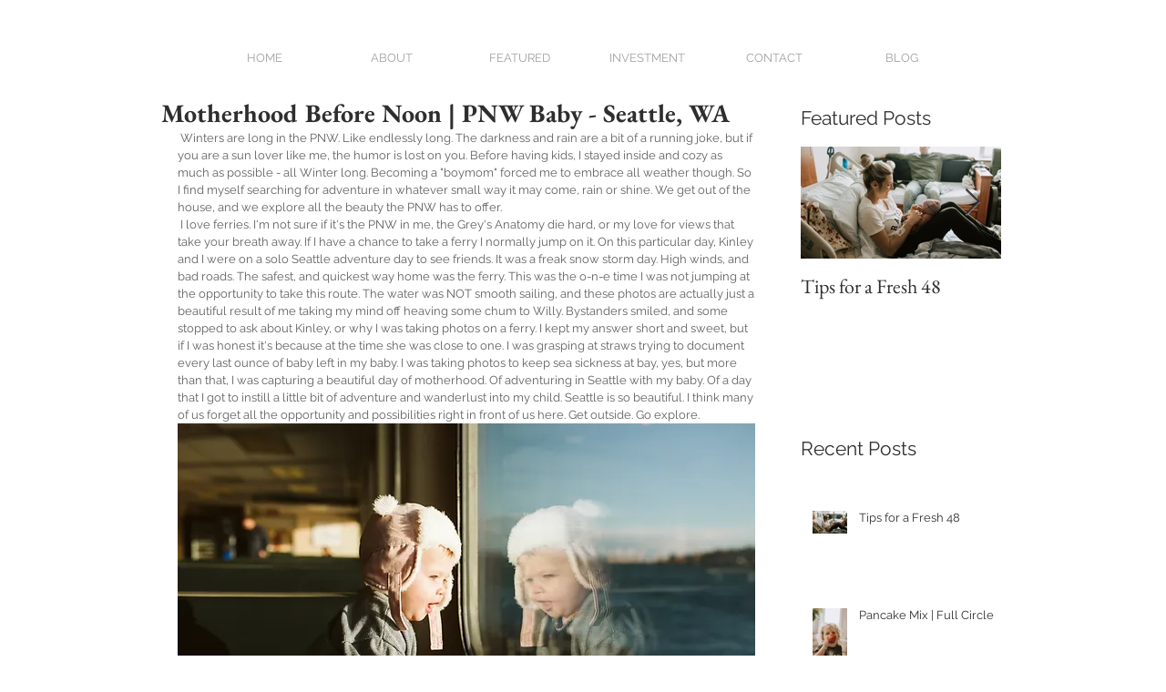

--- FILE ---
content_type: text/css; charset=utf-8
request_url: https://www.merakiphotographynw.com/_serverless/pro-gallery-css-v4-server/layoutCss?ver=2&id=1ilr-not-scoped&items=4516_3500_2333%7C4653_3500_2333%7C4554_3500_2333&container=887.59375_634_326_720&options=gallerySizeType:px%7CenableInfiniteScroll:true%7CtitlePlacement:SHOW_ON_HOVER%7CgridStyle:1%7CimageMargin:1%7CgalleryLayout:2%7CisVertical:false%7CnumberOfImagesPerRow:3%7CgallerySizePx:300%7CcubeRatio:1%7CcubeType:fill%7CgalleryThumbnailsAlignment:bottom%7CthumbnailSpacings:0
body_size: -226
content:
#pro-gallery-1ilr-not-scoped [data-hook="item-container"][data-idx="0"].gallery-item-container{opacity: 1 !important;display: block !important;transition: opacity .2s ease !important;top: 0px !important;left: 0px !important;right: auto !important;height: 210px !important;width: 211px !important;} #pro-gallery-1ilr-not-scoped [data-hook="item-container"][data-idx="0"] .gallery-item-common-info-outer{height: 100% !important;} #pro-gallery-1ilr-not-scoped [data-hook="item-container"][data-idx="0"] .gallery-item-common-info{height: 100% !important;width: 100% !important;} #pro-gallery-1ilr-not-scoped [data-hook="item-container"][data-idx="0"] .gallery-item-wrapper{width: 211px !important;height: 210px !important;margin: 0 !important;} #pro-gallery-1ilr-not-scoped [data-hook="item-container"][data-idx="0"] .gallery-item-content{width: 211px !important;height: 210px !important;margin: 0px 0px !important;opacity: 1 !important;} #pro-gallery-1ilr-not-scoped [data-hook="item-container"][data-idx="0"] .gallery-item-hover{width: 211px !important;height: 210px !important;opacity: 1 !important;} #pro-gallery-1ilr-not-scoped [data-hook="item-container"][data-idx="0"] .item-hover-flex-container{width: 211px !important;height: 210px !important;margin: 0px 0px !important;opacity: 1 !important;} #pro-gallery-1ilr-not-scoped [data-hook="item-container"][data-idx="0"] .gallery-item-wrapper img{width: 100% !important;height: 100% !important;opacity: 1 !important;} #pro-gallery-1ilr-not-scoped [data-hook="item-container"][data-idx="1"].gallery-item-container{opacity: 1 !important;display: block !important;transition: opacity .2s ease !important;top: 0px !important;left: 212px !important;right: auto !important;height: 210px !important;width: 211px !important;} #pro-gallery-1ilr-not-scoped [data-hook="item-container"][data-idx="1"] .gallery-item-common-info-outer{height: 100% !important;} #pro-gallery-1ilr-not-scoped [data-hook="item-container"][data-idx="1"] .gallery-item-common-info{height: 100% !important;width: 100% !important;} #pro-gallery-1ilr-not-scoped [data-hook="item-container"][data-idx="1"] .gallery-item-wrapper{width: 211px !important;height: 210px !important;margin: 0 !important;} #pro-gallery-1ilr-not-scoped [data-hook="item-container"][data-idx="1"] .gallery-item-content{width: 211px !important;height: 210px !important;margin: 0px 0px !important;opacity: 1 !important;} #pro-gallery-1ilr-not-scoped [data-hook="item-container"][data-idx="1"] .gallery-item-hover{width: 211px !important;height: 210px !important;opacity: 1 !important;} #pro-gallery-1ilr-not-scoped [data-hook="item-container"][data-idx="1"] .item-hover-flex-container{width: 211px !important;height: 210px !important;margin: 0px 0px !important;opacity: 1 !important;} #pro-gallery-1ilr-not-scoped [data-hook="item-container"][data-idx="1"] .gallery-item-wrapper img{width: 100% !important;height: 100% !important;opacity: 1 !important;} #pro-gallery-1ilr-not-scoped [data-hook="item-container"][data-idx="2"].gallery-item-container{opacity: 1 !important;display: block !important;transition: opacity .2s ease !important;top: 0px !important;left: 424px !important;right: auto !important;height: 210px !important;width: 210px !important;} #pro-gallery-1ilr-not-scoped [data-hook="item-container"][data-idx="2"] .gallery-item-common-info-outer{height: 100% !important;} #pro-gallery-1ilr-not-scoped [data-hook="item-container"][data-idx="2"] .gallery-item-common-info{height: 100% !important;width: 100% !important;} #pro-gallery-1ilr-not-scoped [data-hook="item-container"][data-idx="2"] .gallery-item-wrapper{width: 210px !important;height: 210px !important;margin: 0 !important;} #pro-gallery-1ilr-not-scoped [data-hook="item-container"][data-idx="2"] .gallery-item-content{width: 210px !important;height: 210px !important;margin: 0px 0px !important;opacity: 1 !important;} #pro-gallery-1ilr-not-scoped [data-hook="item-container"][data-idx="2"] .gallery-item-hover{width: 210px !important;height: 210px !important;opacity: 1 !important;} #pro-gallery-1ilr-not-scoped [data-hook="item-container"][data-idx="2"] .item-hover-flex-container{width: 210px !important;height: 210px !important;margin: 0px 0px !important;opacity: 1 !important;} #pro-gallery-1ilr-not-scoped [data-hook="item-container"][data-idx="2"] .gallery-item-wrapper img{width: 100% !important;height: 100% !important;opacity: 1 !important;} #pro-gallery-1ilr-not-scoped .pro-gallery-prerender{height:210px !important;}#pro-gallery-1ilr-not-scoped {height:210px !important; width:634px !important;}#pro-gallery-1ilr-not-scoped .pro-gallery-margin-container {height:210px !important;}#pro-gallery-1ilr-not-scoped .pro-gallery {height:210px !important; width:634px !important;}#pro-gallery-1ilr-not-scoped .pro-gallery-parent-container {height:210px !important; width:635px !important;}

--- FILE ---
content_type: text/css; charset=utf-8
request_url: https://www.merakiphotographynw.com/_serverless/pro-gallery-css-v4-server/layoutCss?ver=2&id=4o9ao-not-scoped&items=4508_3500_2333%7C4673_3500_2333%7C4845_3500_2333%7C4637_3500_2333&container=1213.59375_634_979_720&options=gallerySizeType:px%7CenableInfiniteScroll:true%7CtitlePlacement:SHOW_ON_HOVER%7CgridStyle:1%7CimageMargin:1%7CgalleryLayout:2%7CisVertical:false%7CnumberOfImagesPerRow:2%7CgallerySizePx:300%7CcubeRatio:1%7CcubeType:fill%7CgalleryThumbnailsAlignment:bottom%7CthumbnailSpacings:0
body_size: -157
content:
#pro-gallery-4o9ao-not-scoped [data-hook="item-container"][data-idx="0"].gallery-item-container{opacity: 1 !important;display: block !important;transition: opacity .2s ease !important;top: 0px !important;left: 0px !important;right: auto !important;height: 316px !important;width: 317px !important;} #pro-gallery-4o9ao-not-scoped [data-hook="item-container"][data-idx="0"] .gallery-item-common-info-outer{height: 100% !important;} #pro-gallery-4o9ao-not-scoped [data-hook="item-container"][data-idx="0"] .gallery-item-common-info{height: 100% !important;width: 100% !important;} #pro-gallery-4o9ao-not-scoped [data-hook="item-container"][data-idx="0"] .gallery-item-wrapper{width: 317px !important;height: 316px !important;margin: 0 !important;} #pro-gallery-4o9ao-not-scoped [data-hook="item-container"][data-idx="0"] .gallery-item-content{width: 317px !important;height: 316px !important;margin: 0px 0px !important;opacity: 1 !important;} #pro-gallery-4o9ao-not-scoped [data-hook="item-container"][data-idx="0"] .gallery-item-hover{width: 317px !important;height: 316px !important;opacity: 1 !important;} #pro-gallery-4o9ao-not-scoped [data-hook="item-container"][data-idx="0"] .item-hover-flex-container{width: 317px !important;height: 316px !important;margin: 0px 0px !important;opacity: 1 !important;} #pro-gallery-4o9ao-not-scoped [data-hook="item-container"][data-idx="0"] .gallery-item-wrapper img{width: 100% !important;height: 100% !important;opacity: 1 !important;} #pro-gallery-4o9ao-not-scoped [data-hook="item-container"][data-idx="1"].gallery-item-container{opacity: 1 !important;display: block !important;transition: opacity .2s ease !important;top: 0px !important;left: 318px !important;right: auto !important;height: 316px !important;width: 316px !important;} #pro-gallery-4o9ao-not-scoped [data-hook="item-container"][data-idx="1"] .gallery-item-common-info-outer{height: 100% !important;} #pro-gallery-4o9ao-not-scoped [data-hook="item-container"][data-idx="1"] .gallery-item-common-info{height: 100% !important;width: 100% !important;} #pro-gallery-4o9ao-not-scoped [data-hook="item-container"][data-idx="1"] .gallery-item-wrapper{width: 316px !important;height: 316px !important;margin: 0 !important;} #pro-gallery-4o9ao-not-scoped [data-hook="item-container"][data-idx="1"] .gallery-item-content{width: 316px !important;height: 316px !important;margin: 0px 0px !important;opacity: 1 !important;} #pro-gallery-4o9ao-not-scoped [data-hook="item-container"][data-idx="1"] .gallery-item-hover{width: 316px !important;height: 316px !important;opacity: 1 !important;} #pro-gallery-4o9ao-not-scoped [data-hook="item-container"][data-idx="1"] .item-hover-flex-container{width: 316px !important;height: 316px !important;margin: 0px 0px !important;opacity: 1 !important;} #pro-gallery-4o9ao-not-scoped [data-hook="item-container"][data-idx="1"] .gallery-item-wrapper img{width: 100% !important;height: 100% !important;opacity: 1 !important;} #pro-gallery-4o9ao-not-scoped [data-hook="item-container"][data-idx="2"].gallery-item-container{opacity: 1 !important;display: block !important;transition: opacity .2s ease !important;top: 317px !important;left: 0px !important;right: auto !important;height: 316px !important;width: 317px !important;} #pro-gallery-4o9ao-not-scoped [data-hook="item-container"][data-idx="2"] .gallery-item-common-info-outer{height: 100% !important;} #pro-gallery-4o9ao-not-scoped [data-hook="item-container"][data-idx="2"] .gallery-item-common-info{height: 100% !important;width: 100% !important;} #pro-gallery-4o9ao-not-scoped [data-hook="item-container"][data-idx="2"] .gallery-item-wrapper{width: 317px !important;height: 316px !important;margin: 0 !important;} #pro-gallery-4o9ao-not-scoped [data-hook="item-container"][data-idx="2"] .gallery-item-content{width: 317px !important;height: 316px !important;margin: 0px 0px !important;opacity: 1 !important;} #pro-gallery-4o9ao-not-scoped [data-hook="item-container"][data-idx="2"] .gallery-item-hover{width: 317px !important;height: 316px !important;opacity: 1 !important;} #pro-gallery-4o9ao-not-scoped [data-hook="item-container"][data-idx="2"] .item-hover-flex-container{width: 317px !important;height: 316px !important;margin: 0px 0px !important;opacity: 1 !important;} #pro-gallery-4o9ao-not-scoped [data-hook="item-container"][data-idx="2"] .gallery-item-wrapper img{width: 100% !important;height: 100% !important;opacity: 1 !important;} #pro-gallery-4o9ao-not-scoped [data-hook="item-container"][data-idx="3"]{display: none !important;} #pro-gallery-4o9ao-not-scoped .pro-gallery-prerender{height:633px !important;}#pro-gallery-4o9ao-not-scoped {height:633px !important; width:634px !important;}#pro-gallery-4o9ao-not-scoped .pro-gallery-margin-container {height:633px !important;}#pro-gallery-4o9ao-not-scoped .pro-gallery {height:633px !important; width:634px !important;}#pro-gallery-4o9ao-not-scoped .pro-gallery-parent-container {height:633px !important; width:635px !important;}

--- FILE ---
content_type: text/css; charset=utf-8
request_url: https://www.merakiphotographynw.com/_serverless/pro-gallery-css-v4-server/layoutCss?ver=2&id=djo6m-not-scoped&items=4568_3500_2333%7C4631_2333_3500%7C4423_3500_2333%7C4704_3500_2333&container=2615.1875_634_244_720&options=gallerySizeType:px%7CenableInfiniteScroll:true%7CtitlePlacement:SHOW_ON_HOVER%7CgridStyle:1%7CimageMargin:1%7CgalleryLayout:2%7CisVertical:false%7CnumberOfImagesPerRow:4%7CgallerySizePx:300%7CcubeRatio:1%7CcubeType:fill%7CgalleryThumbnailsAlignment:bottom%7CthumbnailSpacings:0
body_size: -224
content:
#pro-gallery-djo6m-not-scoped [data-hook="item-container"][data-idx="0"].gallery-item-container{opacity: 1 !important;display: block !important;transition: opacity .2s ease !important;top: 0px !important;left: 0px !important;right: auto !important;height: 157px !important;width: 158px !important;} #pro-gallery-djo6m-not-scoped [data-hook="item-container"][data-idx="0"] .gallery-item-common-info-outer{height: 100% !important;} #pro-gallery-djo6m-not-scoped [data-hook="item-container"][data-idx="0"] .gallery-item-common-info{height: 100% !important;width: 100% !important;} #pro-gallery-djo6m-not-scoped [data-hook="item-container"][data-idx="0"] .gallery-item-wrapper{width: 158px !important;height: 157px !important;margin: 0 !important;} #pro-gallery-djo6m-not-scoped [data-hook="item-container"][data-idx="0"] .gallery-item-content{width: 158px !important;height: 157px !important;margin: 0px 0px !important;opacity: 1 !important;} #pro-gallery-djo6m-not-scoped [data-hook="item-container"][data-idx="0"] .gallery-item-hover{width: 158px !important;height: 157px !important;opacity: 1 !important;} #pro-gallery-djo6m-not-scoped [data-hook="item-container"][data-idx="0"] .item-hover-flex-container{width: 158px !important;height: 157px !important;margin: 0px 0px !important;opacity: 1 !important;} #pro-gallery-djo6m-not-scoped [data-hook="item-container"][data-idx="0"] .gallery-item-wrapper img{width: 100% !important;height: 100% !important;opacity: 1 !important;} #pro-gallery-djo6m-not-scoped [data-hook="item-container"][data-idx="1"].gallery-item-container{opacity: 1 !important;display: block !important;transition: opacity .2s ease !important;top: 0px !important;left: 159px !important;right: auto !important;height: 157px !important;width: 158px !important;} #pro-gallery-djo6m-not-scoped [data-hook="item-container"][data-idx="1"] .gallery-item-common-info-outer{height: 100% !important;} #pro-gallery-djo6m-not-scoped [data-hook="item-container"][data-idx="1"] .gallery-item-common-info{height: 100% !important;width: 100% !important;} #pro-gallery-djo6m-not-scoped [data-hook="item-container"][data-idx="1"] .gallery-item-wrapper{width: 158px !important;height: 157px !important;margin: 0 !important;} #pro-gallery-djo6m-not-scoped [data-hook="item-container"][data-idx="1"] .gallery-item-content{width: 158px !important;height: 157px !important;margin: 0px 0px !important;opacity: 1 !important;} #pro-gallery-djo6m-not-scoped [data-hook="item-container"][data-idx="1"] .gallery-item-hover{width: 158px !important;height: 157px !important;opacity: 1 !important;} #pro-gallery-djo6m-not-scoped [data-hook="item-container"][data-idx="1"] .item-hover-flex-container{width: 158px !important;height: 157px !important;margin: 0px 0px !important;opacity: 1 !important;} #pro-gallery-djo6m-not-scoped [data-hook="item-container"][data-idx="1"] .gallery-item-wrapper img{width: 100% !important;height: 100% !important;opacity: 1 !important;} #pro-gallery-djo6m-not-scoped [data-hook="item-container"][data-idx="2"].gallery-item-container{opacity: 1 !important;display: block !important;transition: opacity .2s ease !important;top: 0px !important;left: 318px !important;right: auto !important;height: 157px !important;width: 158px !important;} #pro-gallery-djo6m-not-scoped [data-hook="item-container"][data-idx="2"] .gallery-item-common-info-outer{height: 100% !important;} #pro-gallery-djo6m-not-scoped [data-hook="item-container"][data-idx="2"] .gallery-item-common-info{height: 100% !important;width: 100% !important;} #pro-gallery-djo6m-not-scoped [data-hook="item-container"][data-idx="2"] .gallery-item-wrapper{width: 158px !important;height: 157px !important;margin: 0 !important;} #pro-gallery-djo6m-not-scoped [data-hook="item-container"][data-idx="2"] .gallery-item-content{width: 158px !important;height: 157px !important;margin: 0px 0px !important;opacity: 1 !important;} #pro-gallery-djo6m-not-scoped [data-hook="item-container"][data-idx="2"] .gallery-item-hover{width: 158px !important;height: 157px !important;opacity: 1 !important;} #pro-gallery-djo6m-not-scoped [data-hook="item-container"][data-idx="2"] .item-hover-flex-container{width: 158px !important;height: 157px !important;margin: 0px 0px !important;opacity: 1 !important;} #pro-gallery-djo6m-not-scoped [data-hook="item-container"][data-idx="2"] .gallery-item-wrapper img{width: 100% !important;height: 100% !important;opacity: 1 !important;} #pro-gallery-djo6m-not-scoped [data-hook="item-container"][data-idx="3"]{display: none !important;} #pro-gallery-djo6m-not-scoped .pro-gallery-prerender{height:157px !important;}#pro-gallery-djo6m-not-scoped {height:157px !important; width:634px !important;}#pro-gallery-djo6m-not-scoped .pro-gallery-margin-container {height:157px !important;}#pro-gallery-djo6m-not-scoped .pro-gallery {height:157px !important; width:634px !important;}#pro-gallery-djo6m-not-scoped .pro-gallery-parent-container {height:157px !important; width:635px !important;}

--- FILE ---
content_type: text/css; charset=utf-8
request_url: https://www.merakiphotographynw.com/_serverless/pro-gallery-css-v4-server/layoutCss?ver=2&id=d0e7t-not-scoped&items=4555_3500_2333%7C4458_3500_2333%7C4376_3500_2333%7C4555_3500_2333%7C4342_3500_2333%7C4397_2333_3500&container=3281.78125_634_653_720&options=gallerySizeType:px%7CenableInfiniteScroll:true%7CtitlePlacement:SHOW_ON_HOVER%7CgridStyle:1%7CimageMargin:1%7CgalleryLayout:2%7CisVertical:false%7CnumberOfImagesPerRow:3%7CgallerySizePx:300%7CcubeRatio:1%7CcubeType:fill%7CgalleryThumbnailsAlignment:bottom%7CthumbnailSpacings:0
body_size: -255
content:
#pro-gallery-d0e7t-not-scoped [data-hook="item-container"][data-idx="0"].gallery-item-container{opacity: 1 !important;display: block !important;transition: opacity .2s ease !important;top: 0px !important;left: 0px !important;right: auto !important;height: 210px !important;width: 211px !important;} #pro-gallery-d0e7t-not-scoped [data-hook="item-container"][data-idx="0"] .gallery-item-common-info-outer{height: 100% !important;} #pro-gallery-d0e7t-not-scoped [data-hook="item-container"][data-idx="0"] .gallery-item-common-info{height: 100% !important;width: 100% !important;} #pro-gallery-d0e7t-not-scoped [data-hook="item-container"][data-idx="0"] .gallery-item-wrapper{width: 211px !important;height: 210px !important;margin: 0 !important;} #pro-gallery-d0e7t-not-scoped [data-hook="item-container"][data-idx="0"] .gallery-item-content{width: 211px !important;height: 210px !important;margin: 0px 0px !important;opacity: 1 !important;} #pro-gallery-d0e7t-not-scoped [data-hook="item-container"][data-idx="0"] .gallery-item-hover{width: 211px !important;height: 210px !important;opacity: 1 !important;} #pro-gallery-d0e7t-not-scoped [data-hook="item-container"][data-idx="0"] .item-hover-flex-container{width: 211px !important;height: 210px !important;margin: 0px 0px !important;opacity: 1 !important;} #pro-gallery-d0e7t-not-scoped [data-hook="item-container"][data-idx="0"] .gallery-item-wrapper img{width: 100% !important;height: 100% !important;opacity: 1 !important;} #pro-gallery-d0e7t-not-scoped [data-hook="item-container"][data-idx="1"].gallery-item-container{opacity: 1 !important;display: block !important;transition: opacity .2s ease !important;top: 0px !important;left: 212px !important;right: auto !important;height: 210px !important;width: 211px !important;} #pro-gallery-d0e7t-not-scoped [data-hook="item-container"][data-idx="1"] .gallery-item-common-info-outer{height: 100% !important;} #pro-gallery-d0e7t-not-scoped [data-hook="item-container"][data-idx="1"] .gallery-item-common-info{height: 100% !important;width: 100% !important;} #pro-gallery-d0e7t-not-scoped [data-hook="item-container"][data-idx="1"] .gallery-item-wrapper{width: 211px !important;height: 210px !important;margin: 0 !important;} #pro-gallery-d0e7t-not-scoped [data-hook="item-container"][data-idx="1"] .gallery-item-content{width: 211px !important;height: 210px !important;margin: 0px 0px !important;opacity: 1 !important;} #pro-gallery-d0e7t-not-scoped [data-hook="item-container"][data-idx="1"] .gallery-item-hover{width: 211px !important;height: 210px !important;opacity: 1 !important;} #pro-gallery-d0e7t-not-scoped [data-hook="item-container"][data-idx="1"] .item-hover-flex-container{width: 211px !important;height: 210px !important;margin: 0px 0px !important;opacity: 1 !important;} #pro-gallery-d0e7t-not-scoped [data-hook="item-container"][data-idx="1"] .gallery-item-wrapper img{width: 100% !important;height: 100% !important;opacity: 1 !important;} #pro-gallery-d0e7t-not-scoped [data-hook="item-container"][data-idx="2"].gallery-item-container{opacity: 1 !important;display: block !important;transition: opacity .2s ease !important;top: 0px !important;left: 424px !important;right: auto !important;height: 210px !important;width: 210px !important;} #pro-gallery-d0e7t-not-scoped [data-hook="item-container"][data-idx="2"] .gallery-item-common-info-outer{height: 100% !important;} #pro-gallery-d0e7t-not-scoped [data-hook="item-container"][data-idx="2"] .gallery-item-common-info{height: 100% !important;width: 100% !important;} #pro-gallery-d0e7t-not-scoped [data-hook="item-container"][data-idx="2"] .gallery-item-wrapper{width: 210px !important;height: 210px !important;margin: 0 !important;} #pro-gallery-d0e7t-not-scoped [data-hook="item-container"][data-idx="2"] .gallery-item-content{width: 210px !important;height: 210px !important;margin: 0px 0px !important;opacity: 1 !important;} #pro-gallery-d0e7t-not-scoped [data-hook="item-container"][data-idx="2"] .gallery-item-hover{width: 210px !important;height: 210px !important;opacity: 1 !important;} #pro-gallery-d0e7t-not-scoped [data-hook="item-container"][data-idx="2"] .item-hover-flex-container{width: 210px !important;height: 210px !important;margin: 0px 0px !important;opacity: 1 !important;} #pro-gallery-d0e7t-not-scoped [data-hook="item-container"][data-idx="2"] .gallery-item-wrapper img{width: 100% !important;height: 100% !important;opacity: 1 !important;} #pro-gallery-d0e7t-not-scoped [data-hook="item-container"][data-idx="3"]{display: none !important;} #pro-gallery-d0e7t-not-scoped [data-hook="item-container"][data-idx="4"]{display: none !important;} #pro-gallery-d0e7t-not-scoped [data-hook="item-container"][data-idx="5"]{display: none !important;} #pro-gallery-d0e7t-not-scoped .pro-gallery-prerender{height:421px !important;}#pro-gallery-d0e7t-not-scoped {height:421px !important; width:634px !important;}#pro-gallery-d0e7t-not-scoped .pro-gallery-margin-container {height:421px !important;}#pro-gallery-d0e7t-not-scoped .pro-gallery {height:421px !important; width:634px !important;}#pro-gallery-d0e7t-not-scoped .pro-gallery-parent-container {height:421px !important; width:635px !important;}

--- FILE ---
content_type: text/css; charset=utf-8
request_url: https://www.merakiphotographynw.com/_serverless/pro-gallery-css-v4-server/layoutCss?ver=2&id=1meto-not-scoped&items=4387_3500_2333%7C4404_2333_3500&container=3934.78125_634_489_720&options=gallerySizeType:px%7CenableInfiniteScroll:true%7CtitlePlacement:SHOW_ON_HOVER%7CgridStyle:1%7CimageMargin:1%7CgalleryLayout:2%7CisVertical:false%7CnumberOfImagesPerRow:2%7CgallerySizePx:300%7CcubeRatio:1%7CcubeType:fill%7CgalleryThumbnailsAlignment:bottom%7CthumbnailSpacings:0
body_size: -220
content:
#pro-gallery-1meto-not-scoped [data-hook="item-container"][data-idx="0"].gallery-item-container{opacity: 1 !important;display: block !important;transition: opacity .2s ease !important;top: 0px !important;left: 0px !important;right: auto !important;height: 316px !important;width: 317px !important;} #pro-gallery-1meto-not-scoped [data-hook="item-container"][data-idx="0"] .gallery-item-common-info-outer{height: 100% !important;} #pro-gallery-1meto-not-scoped [data-hook="item-container"][data-idx="0"] .gallery-item-common-info{height: 100% !important;width: 100% !important;} #pro-gallery-1meto-not-scoped [data-hook="item-container"][data-idx="0"] .gallery-item-wrapper{width: 317px !important;height: 316px !important;margin: 0 !important;} #pro-gallery-1meto-not-scoped [data-hook="item-container"][data-idx="0"] .gallery-item-content{width: 317px !important;height: 316px !important;margin: 0px 0px !important;opacity: 1 !important;} #pro-gallery-1meto-not-scoped [data-hook="item-container"][data-idx="0"] .gallery-item-hover{width: 317px !important;height: 316px !important;opacity: 1 !important;} #pro-gallery-1meto-not-scoped [data-hook="item-container"][data-idx="0"] .item-hover-flex-container{width: 317px !important;height: 316px !important;margin: 0px 0px !important;opacity: 1 !important;} #pro-gallery-1meto-not-scoped [data-hook="item-container"][data-idx="0"] .gallery-item-wrapper img{width: 100% !important;height: 100% !important;opacity: 1 !important;} #pro-gallery-1meto-not-scoped [data-hook="item-container"][data-idx="1"].gallery-item-container{opacity: 1 !important;display: block !important;transition: opacity .2s ease !important;top: 0px !important;left: 318px !important;right: auto !important;height: 316px !important;width: 316px !important;} #pro-gallery-1meto-not-scoped [data-hook="item-container"][data-idx="1"] .gallery-item-common-info-outer{height: 100% !important;} #pro-gallery-1meto-not-scoped [data-hook="item-container"][data-idx="1"] .gallery-item-common-info{height: 100% !important;width: 100% !important;} #pro-gallery-1meto-not-scoped [data-hook="item-container"][data-idx="1"] .gallery-item-wrapper{width: 316px !important;height: 316px !important;margin: 0 !important;} #pro-gallery-1meto-not-scoped [data-hook="item-container"][data-idx="1"] .gallery-item-content{width: 316px !important;height: 316px !important;margin: 0px 0px !important;opacity: 1 !important;} #pro-gallery-1meto-not-scoped [data-hook="item-container"][data-idx="1"] .gallery-item-hover{width: 316px !important;height: 316px !important;opacity: 1 !important;} #pro-gallery-1meto-not-scoped [data-hook="item-container"][data-idx="1"] .item-hover-flex-container{width: 316px !important;height: 316px !important;margin: 0px 0px !important;opacity: 1 !important;} #pro-gallery-1meto-not-scoped [data-hook="item-container"][data-idx="1"] .gallery-item-wrapper img{width: 100% !important;height: 100% !important;opacity: 1 !important;} #pro-gallery-1meto-not-scoped .pro-gallery-prerender{height:316px !important;}#pro-gallery-1meto-not-scoped {height:316px !important; width:634px !important;}#pro-gallery-1meto-not-scoped .pro-gallery-margin-container {height:316px !important;}#pro-gallery-1meto-not-scoped .pro-gallery {height:316px !important; width:634px !important;}#pro-gallery-1meto-not-scoped .pro-gallery-parent-container {height:316px !important; width:635px !important;}

--- FILE ---
content_type: text/css; charset=utf-8
request_url: https://www.merakiphotographynw.com/_serverless/pro-gallery-css-v4-server/layoutCss?ver=2&id=7ole2-not-scoped&items=4486_3500_2333%7C4606_3500_2333&container=4846.375_634_489_720&options=gallerySizeType:px%7CenableInfiniteScroll:true%7CtitlePlacement:SHOW_ON_HOVER%7CgridStyle:1%7CimageMargin:1%7CgalleryLayout:2%7CisVertical:false%7CnumberOfImagesPerRow:2%7CgallerySizePx:300%7CcubeRatio:1%7CcubeType:fill%7CgalleryThumbnailsAlignment:bottom%7CthumbnailSpacings:0
body_size: -250
content:
#pro-gallery-7ole2-not-scoped [data-hook="item-container"][data-idx="0"].gallery-item-container{opacity: 1 !important;display: block !important;transition: opacity .2s ease !important;top: 0px !important;left: 0px !important;right: auto !important;height: 316px !important;width: 317px !important;} #pro-gallery-7ole2-not-scoped [data-hook="item-container"][data-idx="0"] .gallery-item-common-info-outer{height: 100% !important;} #pro-gallery-7ole2-not-scoped [data-hook="item-container"][data-idx="0"] .gallery-item-common-info{height: 100% !important;width: 100% !important;} #pro-gallery-7ole2-not-scoped [data-hook="item-container"][data-idx="0"] .gallery-item-wrapper{width: 317px !important;height: 316px !important;margin: 0 !important;} #pro-gallery-7ole2-not-scoped [data-hook="item-container"][data-idx="0"] .gallery-item-content{width: 317px !important;height: 316px !important;margin: 0px 0px !important;opacity: 1 !important;} #pro-gallery-7ole2-not-scoped [data-hook="item-container"][data-idx="0"] .gallery-item-hover{width: 317px !important;height: 316px !important;opacity: 1 !important;} #pro-gallery-7ole2-not-scoped [data-hook="item-container"][data-idx="0"] .item-hover-flex-container{width: 317px !important;height: 316px !important;margin: 0px 0px !important;opacity: 1 !important;} #pro-gallery-7ole2-not-scoped [data-hook="item-container"][data-idx="0"] .gallery-item-wrapper img{width: 100% !important;height: 100% !important;opacity: 1 !important;} #pro-gallery-7ole2-not-scoped [data-hook="item-container"][data-idx="1"].gallery-item-container{opacity: 1 !important;display: block !important;transition: opacity .2s ease !important;top: 0px !important;left: 318px !important;right: auto !important;height: 316px !important;width: 316px !important;} #pro-gallery-7ole2-not-scoped [data-hook="item-container"][data-idx="1"] .gallery-item-common-info-outer{height: 100% !important;} #pro-gallery-7ole2-not-scoped [data-hook="item-container"][data-idx="1"] .gallery-item-common-info{height: 100% !important;width: 100% !important;} #pro-gallery-7ole2-not-scoped [data-hook="item-container"][data-idx="1"] .gallery-item-wrapper{width: 316px !important;height: 316px !important;margin: 0 !important;} #pro-gallery-7ole2-not-scoped [data-hook="item-container"][data-idx="1"] .gallery-item-content{width: 316px !important;height: 316px !important;margin: 0px 0px !important;opacity: 1 !important;} #pro-gallery-7ole2-not-scoped [data-hook="item-container"][data-idx="1"] .gallery-item-hover{width: 316px !important;height: 316px !important;opacity: 1 !important;} #pro-gallery-7ole2-not-scoped [data-hook="item-container"][data-idx="1"] .item-hover-flex-container{width: 316px !important;height: 316px !important;margin: 0px 0px !important;opacity: 1 !important;} #pro-gallery-7ole2-not-scoped [data-hook="item-container"][data-idx="1"] .gallery-item-wrapper img{width: 100% !important;height: 100% !important;opacity: 1 !important;} #pro-gallery-7ole2-not-scoped .pro-gallery-prerender{height:316px !important;}#pro-gallery-7ole2-not-scoped {height:316px !important; width:634px !important;}#pro-gallery-7ole2-not-scoped .pro-gallery-margin-container {height:316px !important;}#pro-gallery-7ole2-not-scoped .pro-gallery {height:316px !important; width:634px !important;}#pro-gallery-7ole2-not-scoped .pro-gallery-parent-container {height:316px !important; width:635px !important;}